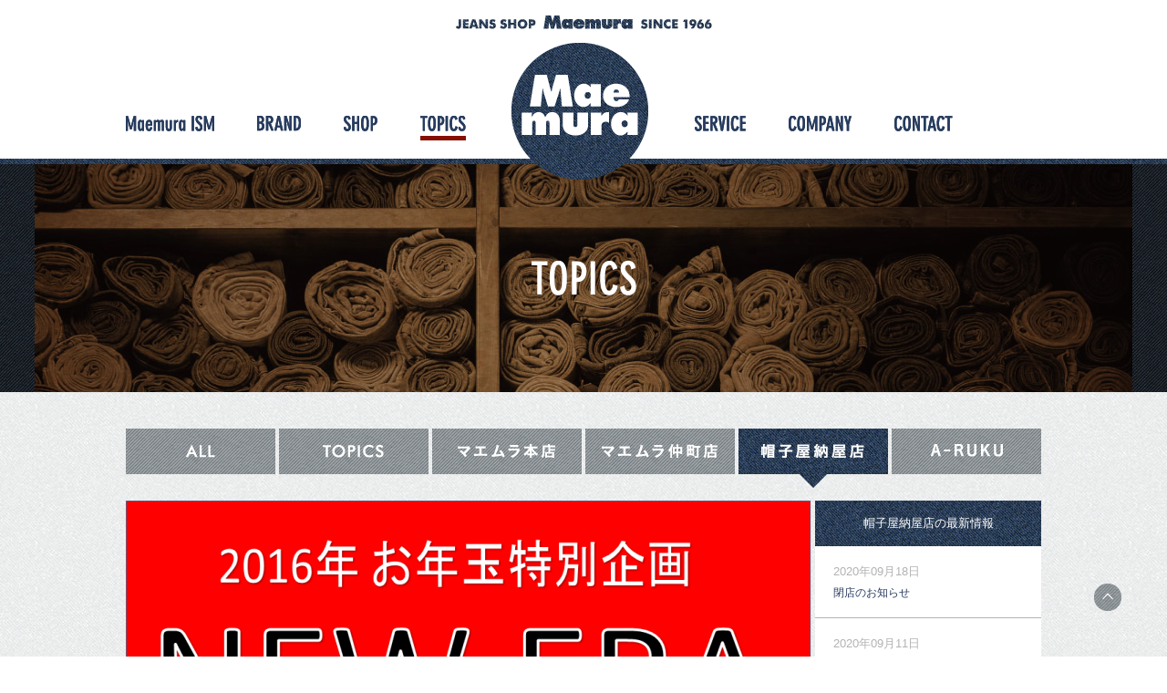

--- FILE ---
content_type: text/html; charset=UTF-8
request_url: https://mm-maemura.com/topics/151231-31/
body_size: 35844
content:
<!DOCTYPE html>
<html lang="ja"
	prefix="og: http://ogp.me/ns#" >
<head>
	<!-- Google tag (gtag.js) -->
<script async src="https://www.googletagmanager.com/gtag/js?id=G-Z6WJDSJQRN"></script>
<script>
  window.dataLayer = window.dataLayer || [];
  function gtag(){dataLayer.push(arguments);}
  gtag('js', new Date());

  gtag('config', 'UA-57185102-1');
  gtag('config', 'G-Z6WJDSJQRN');
</script>
	<meta charset="UTF-8">
	<meta name="viewport" content="width=device-width,initial-scale=1,user-scalable=no" />
	<title>１月２日、３日は20名様限定、NEWERAが10%OFF!! | ジーンズショップ マエムラ</title>
	<link rel="profile" href="http://gmpg.org/xfn/11">
	<link rel="icon" rel="shortcut icon" href="https://mm-maemura.com/favicon.ico">
	<link rel="apple-touch-icon" href="https://mm-maemura.com/webclip.png" />
	<link rel="alternate" type="application/rss+xml" title="ジーンズショップマエムラRSS" href="https://mm-maemura.com/feed/" />
	<meta name='robots' content='max-image-preview:large' />

<!-- All in One SEO Pack 3.1.1 によって Michael Torbert の Semper Fi Web Design[510,563] -->
<meta name="description"  content="2016年初売り特別企画 先着２０名様限定 ☆NEWERA全商品１０％OFF☆のご案内！！ 期間：１月２日(土)、３日(日) 皆さんお年玉で何を買おうかワクワクしていることかと思います。 あれも、これもいろいろ欲しい！！ そんな欲張りなあなたにピッタリな特別企画です☆ 通常セールにはならないNEWERAが１月２日と３日の２日間だけ １０％OFF！！！ 例えば… 151231-31sub1.jpg 限定商品や、 151231-31sub2.jpg ↑　↑　↑　定番商品　↑　↑　↑ 151231-31sub3.jpg ↑　↑　↑　キッズサイズ　↑　↑　↑ 151231-31sub4.jpg ↑　↑　↑　ハットまで　↑　↑　↑ なお２日、３日それぞれ２０名様限りとなっておりますのでぜひお早めにご来店ください！！ その他にもワゴンセールなどお買い得な商品をご用意して皆様のご来店を心よりお待ち申し上げております。 帽子屋 納屋店 TEL:099-224-2941 メールアドレス： mm.boushiya@mm-maemura.com 営業時間：10:30～19:30" />

<meta name="keywords"  content="帽子屋納屋店、ジーンズショップマエムラ、鹿児島、天文館、newera、初売り、2日間限定、20名様、１０％off" />

<link rel="canonical" href="https://mm-maemura.com/topics/151231-31/" />
<meta property="og:title" content="１月２日、３日は20名様限定、NEWERAが10%OFF!! | ジーンズショップ マエムラ" />
<meta property="og:type" content="article" />
<meta property="og:url" content="https://mm-maemura.com/topics/151231-31/" />
<meta property="og:image" content="https://mm-maemura.com/engine/wp-content/uploads/2014/10/001.jpg" />
<meta property="og:site_name" content="ジーンズショップ マエムラ" />
<meta property="og:description" content="2016年初売り特別企画 先着２０名様限定 ☆NEWERA全商品１０％OFF☆のご案内！！ 期間：１月２日(土)、３日(日) 皆さんお年玉で何を買おうかワクワクしていることかと思います。 あれも、これもいろいろ欲しい！！ そんな欲張りなあなたにピッタリな特別企画です☆ 通常セールにはならないNEWERAが１月２日と３日の２日間だけ １０％OFF！！！ 例えば… 151231-31sub1.jpg" />
<meta property="article:published_time" content="2015-12-31T09:00:27Z" />
<meta property="article:modified_time" content="2016-01-03T01:20:45Z" />
<meta property="og:image:secure_url" content="https://mm-maemura.com/engine/wp-content/uploads/2014/10/001.jpg" />
<meta name="twitter:card" content="summary" />
<meta name="twitter:title" content="１月２日、３日は20名様限定、NEWERAが10%OFF!! | ジーンズショップ マエムラ" />
<meta name="twitter:description" content="2016年初売り特別企画 先着２０名様限定 ☆NEWERA全商品１０％OFF☆のご案内！！ 期間：１月２日(土)、３日(日) 皆さんお年玉で何を買おうかワクワクしていることかと思います。 あれも、これもいろいろ欲しい！！ そんな欲張りなあなたにピッタリな特別企画です☆ 通常セールにはならないNEWERAが１月２日と３日の２日間だけ １０％OFF！！！ 例えば… 151231-31sub1.jpg" />
<meta name="twitter:image" content="https://mm-maemura.com/engine/wp-content/uploads/2014/10/001.jpg" />
<!-- All in One SEO Pack -->
<link rel='dns-prefetch' href='//maps.google.com' />
<link rel='dns-prefetch' href='//fonts.googleapis.com' />
<link rel='dns-prefetch' href='//s.w.org' />
<script type="text/javascript">
window._wpemojiSettings = {"baseUrl":"https:\/\/s.w.org\/images\/core\/emoji\/14.0.0\/72x72\/","ext":".png","svgUrl":"https:\/\/s.w.org\/images\/core\/emoji\/14.0.0\/svg\/","svgExt":".svg","source":{"concatemoji":"https:\/\/mm-maemura.com\/engine\/wp-includes\/js\/wp-emoji-release.min.js?ver=6.0.11"}};
/*! This file is auto-generated */
!function(e,a,t){var n,r,o,i=a.createElement("canvas"),p=i.getContext&&i.getContext("2d");function s(e,t){var a=String.fromCharCode,e=(p.clearRect(0,0,i.width,i.height),p.fillText(a.apply(this,e),0,0),i.toDataURL());return p.clearRect(0,0,i.width,i.height),p.fillText(a.apply(this,t),0,0),e===i.toDataURL()}function c(e){var t=a.createElement("script");t.src=e,t.defer=t.type="text/javascript",a.getElementsByTagName("head")[0].appendChild(t)}for(o=Array("flag","emoji"),t.supports={everything:!0,everythingExceptFlag:!0},r=0;r<o.length;r++)t.supports[o[r]]=function(e){if(!p||!p.fillText)return!1;switch(p.textBaseline="top",p.font="600 32px Arial",e){case"flag":return s([127987,65039,8205,9895,65039],[127987,65039,8203,9895,65039])?!1:!s([55356,56826,55356,56819],[55356,56826,8203,55356,56819])&&!s([55356,57332,56128,56423,56128,56418,56128,56421,56128,56430,56128,56423,56128,56447],[55356,57332,8203,56128,56423,8203,56128,56418,8203,56128,56421,8203,56128,56430,8203,56128,56423,8203,56128,56447]);case"emoji":return!s([129777,127995,8205,129778,127999],[129777,127995,8203,129778,127999])}return!1}(o[r]),t.supports.everything=t.supports.everything&&t.supports[o[r]],"flag"!==o[r]&&(t.supports.everythingExceptFlag=t.supports.everythingExceptFlag&&t.supports[o[r]]);t.supports.everythingExceptFlag=t.supports.everythingExceptFlag&&!t.supports.flag,t.DOMReady=!1,t.readyCallback=function(){t.DOMReady=!0},t.supports.everything||(n=function(){t.readyCallback()},a.addEventListener?(a.addEventListener("DOMContentLoaded",n,!1),e.addEventListener("load",n,!1)):(e.attachEvent("onload",n),a.attachEvent("onreadystatechange",function(){"complete"===a.readyState&&t.readyCallback()})),(e=t.source||{}).concatemoji?c(e.concatemoji):e.wpemoji&&e.twemoji&&(c(e.twemoji),c(e.wpemoji)))}(window,document,window._wpemojiSettings);
</script>
<style type="text/css">
img.wp-smiley,
img.emoji {
	display: inline !important;
	border: none !important;
	box-shadow: none !important;
	height: 1em !important;
	width: 1em !important;
	margin: 0 0.07em !important;
	vertical-align: -0.1em !important;
	background: none !important;
	padding: 0 !important;
}
</style>
	<link rel='stylesheet' id='outputCSS-css'  href='https://mm-maemura.com/engine/wp-content/themes/maemura_rwd_202206/css/output.css?ver=1.0' type='text/css' media='all' />
<link rel='stylesheet' id='customeCSS-css'  href='https://mm-maemura.com/engine/wp-content/themes/maemura_rwd_202206/css/custom.css?ver=1.0' type='text/css' media='all' />
<link rel='stylesheet' id='oswaldFont-css'  href='https://fonts.googleapis.com/css?family=Oswald&#038;ver=1.0' type='text/css' media='all' />
<link rel='stylesheet' id='wp-block-library-css'  href='https://mm-maemura.com/engine/wp-includes/css/dist/block-library/style.min.css?ver=6.0.11' type='text/css' media='all' />
<style id='global-styles-inline-css' type='text/css'>
body{--wp--preset--color--black: #000000;--wp--preset--color--cyan-bluish-gray: #abb8c3;--wp--preset--color--white: #ffffff;--wp--preset--color--pale-pink: #f78da7;--wp--preset--color--vivid-red: #cf2e2e;--wp--preset--color--luminous-vivid-orange: #ff6900;--wp--preset--color--luminous-vivid-amber: #fcb900;--wp--preset--color--light-green-cyan: #7bdcb5;--wp--preset--color--vivid-green-cyan: #00d084;--wp--preset--color--pale-cyan-blue: #8ed1fc;--wp--preset--color--vivid-cyan-blue: #0693e3;--wp--preset--color--vivid-purple: #9b51e0;--wp--preset--gradient--vivid-cyan-blue-to-vivid-purple: linear-gradient(135deg,rgba(6,147,227,1) 0%,rgb(155,81,224) 100%);--wp--preset--gradient--light-green-cyan-to-vivid-green-cyan: linear-gradient(135deg,rgb(122,220,180) 0%,rgb(0,208,130) 100%);--wp--preset--gradient--luminous-vivid-amber-to-luminous-vivid-orange: linear-gradient(135deg,rgba(252,185,0,1) 0%,rgba(255,105,0,1) 100%);--wp--preset--gradient--luminous-vivid-orange-to-vivid-red: linear-gradient(135deg,rgba(255,105,0,1) 0%,rgb(207,46,46) 100%);--wp--preset--gradient--very-light-gray-to-cyan-bluish-gray: linear-gradient(135deg,rgb(238,238,238) 0%,rgb(169,184,195) 100%);--wp--preset--gradient--cool-to-warm-spectrum: linear-gradient(135deg,rgb(74,234,220) 0%,rgb(151,120,209) 20%,rgb(207,42,186) 40%,rgb(238,44,130) 60%,rgb(251,105,98) 80%,rgb(254,248,76) 100%);--wp--preset--gradient--blush-light-purple: linear-gradient(135deg,rgb(255,206,236) 0%,rgb(152,150,240) 100%);--wp--preset--gradient--blush-bordeaux: linear-gradient(135deg,rgb(254,205,165) 0%,rgb(254,45,45) 50%,rgb(107,0,62) 100%);--wp--preset--gradient--luminous-dusk: linear-gradient(135deg,rgb(255,203,112) 0%,rgb(199,81,192) 50%,rgb(65,88,208) 100%);--wp--preset--gradient--pale-ocean: linear-gradient(135deg,rgb(255,245,203) 0%,rgb(182,227,212) 50%,rgb(51,167,181) 100%);--wp--preset--gradient--electric-grass: linear-gradient(135deg,rgb(202,248,128) 0%,rgb(113,206,126) 100%);--wp--preset--gradient--midnight: linear-gradient(135deg,rgb(2,3,129) 0%,rgb(40,116,252) 100%);--wp--preset--duotone--dark-grayscale: url('#wp-duotone-dark-grayscale');--wp--preset--duotone--grayscale: url('#wp-duotone-grayscale');--wp--preset--duotone--purple-yellow: url('#wp-duotone-purple-yellow');--wp--preset--duotone--blue-red: url('#wp-duotone-blue-red');--wp--preset--duotone--midnight: url('#wp-duotone-midnight');--wp--preset--duotone--magenta-yellow: url('#wp-duotone-magenta-yellow');--wp--preset--duotone--purple-green: url('#wp-duotone-purple-green');--wp--preset--duotone--blue-orange: url('#wp-duotone-blue-orange');--wp--preset--font-size--small: 13px;--wp--preset--font-size--medium: 20px;--wp--preset--font-size--large: 36px;--wp--preset--font-size--x-large: 42px;}.has-black-color{color: var(--wp--preset--color--black) !important;}.has-cyan-bluish-gray-color{color: var(--wp--preset--color--cyan-bluish-gray) !important;}.has-white-color{color: var(--wp--preset--color--white) !important;}.has-pale-pink-color{color: var(--wp--preset--color--pale-pink) !important;}.has-vivid-red-color{color: var(--wp--preset--color--vivid-red) !important;}.has-luminous-vivid-orange-color{color: var(--wp--preset--color--luminous-vivid-orange) !important;}.has-luminous-vivid-amber-color{color: var(--wp--preset--color--luminous-vivid-amber) !important;}.has-light-green-cyan-color{color: var(--wp--preset--color--light-green-cyan) !important;}.has-vivid-green-cyan-color{color: var(--wp--preset--color--vivid-green-cyan) !important;}.has-pale-cyan-blue-color{color: var(--wp--preset--color--pale-cyan-blue) !important;}.has-vivid-cyan-blue-color{color: var(--wp--preset--color--vivid-cyan-blue) !important;}.has-vivid-purple-color{color: var(--wp--preset--color--vivid-purple) !important;}.has-black-background-color{background-color: var(--wp--preset--color--black) !important;}.has-cyan-bluish-gray-background-color{background-color: var(--wp--preset--color--cyan-bluish-gray) !important;}.has-white-background-color{background-color: var(--wp--preset--color--white) !important;}.has-pale-pink-background-color{background-color: var(--wp--preset--color--pale-pink) !important;}.has-vivid-red-background-color{background-color: var(--wp--preset--color--vivid-red) !important;}.has-luminous-vivid-orange-background-color{background-color: var(--wp--preset--color--luminous-vivid-orange) !important;}.has-luminous-vivid-amber-background-color{background-color: var(--wp--preset--color--luminous-vivid-amber) !important;}.has-light-green-cyan-background-color{background-color: var(--wp--preset--color--light-green-cyan) !important;}.has-vivid-green-cyan-background-color{background-color: var(--wp--preset--color--vivid-green-cyan) !important;}.has-pale-cyan-blue-background-color{background-color: var(--wp--preset--color--pale-cyan-blue) !important;}.has-vivid-cyan-blue-background-color{background-color: var(--wp--preset--color--vivid-cyan-blue) !important;}.has-vivid-purple-background-color{background-color: var(--wp--preset--color--vivid-purple) !important;}.has-black-border-color{border-color: var(--wp--preset--color--black) !important;}.has-cyan-bluish-gray-border-color{border-color: var(--wp--preset--color--cyan-bluish-gray) !important;}.has-white-border-color{border-color: var(--wp--preset--color--white) !important;}.has-pale-pink-border-color{border-color: var(--wp--preset--color--pale-pink) !important;}.has-vivid-red-border-color{border-color: var(--wp--preset--color--vivid-red) !important;}.has-luminous-vivid-orange-border-color{border-color: var(--wp--preset--color--luminous-vivid-orange) !important;}.has-luminous-vivid-amber-border-color{border-color: var(--wp--preset--color--luminous-vivid-amber) !important;}.has-light-green-cyan-border-color{border-color: var(--wp--preset--color--light-green-cyan) !important;}.has-vivid-green-cyan-border-color{border-color: var(--wp--preset--color--vivid-green-cyan) !important;}.has-pale-cyan-blue-border-color{border-color: var(--wp--preset--color--pale-cyan-blue) !important;}.has-vivid-cyan-blue-border-color{border-color: var(--wp--preset--color--vivid-cyan-blue) !important;}.has-vivid-purple-border-color{border-color: var(--wp--preset--color--vivid-purple) !important;}.has-vivid-cyan-blue-to-vivid-purple-gradient-background{background: var(--wp--preset--gradient--vivid-cyan-blue-to-vivid-purple) !important;}.has-light-green-cyan-to-vivid-green-cyan-gradient-background{background: var(--wp--preset--gradient--light-green-cyan-to-vivid-green-cyan) !important;}.has-luminous-vivid-amber-to-luminous-vivid-orange-gradient-background{background: var(--wp--preset--gradient--luminous-vivid-amber-to-luminous-vivid-orange) !important;}.has-luminous-vivid-orange-to-vivid-red-gradient-background{background: var(--wp--preset--gradient--luminous-vivid-orange-to-vivid-red) !important;}.has-very-light-gray-to-cyan-bluish-gray-gradient-background{background: var(--wp--preset--gradient--very-light-gray-to-cyan-bluish-gray) !important;}.has-cool-to-warm-spectrum-gradient-background{background: var(--wp--preset--gradient--cool-to-warm-spectrum) !important;}.has-blush-light-purple-gradient-background{background: var(--wp--preset--gradient--blush-light-purple) !important;}.has-blush-bordeaux-gradient-background{background: var(--wp--preset--gradient--blush-bordeaux) !important;}.has-luminous-dusk-gradient-background{background: var(--wp--preset--gradient--luminous-dusk) !important;}.has-pale-ocean-gradient-background{background: var(--wp--preset--gradient--pale-ocean) !important;}.has-electric-grass-gradient-background{background: var(--wp--preset--gradient--electric-grass) !important;}.has-midnight-gradient-background{background: var(--wp--preset--gradient--midnight) !important;}.has-small-font-size{font-size: var(--wp--preset--font-size--small) !important;}.has-medium-font-size{font-size: var(--wp--preset--font-size--medium) !important;}.has-large-font-size{font-size: var(--wp--preset--font-size--large) !important;}.has-x-large-font-size{font-size: var(--wp--preset--font-size--x-large) !important;}
</style>
<link rel='stylesheet' id='contact-form-7-css'  href='https://mm-maemura.com/engine/wp-content/plugins/contact-form-7/includes/css/styles.css?ver=5.1.3' type='text/css' media='all' />
<link rel='stylesheet' id='wp-pagenavi-css'  href='https://mm-maemura.com/engine/wp-content/plugins/wp-pagenavi/pagenavi-css.css?ver=2.70' type='text/css' media='all' />
<link rel='stylesheet' id='twentyfourteen-lato-css'  href='//fonts.googleapis.com/css?family=Lato%3A300%2C400%2C700%2C900%2C300italic%2C400italic%2C700italic' type='text/css' media='all' />
<link rel='stylesheet' id='genericons-css'  href='https://mm-maemura.com/engine/wp-content/themes/maemura_rwd_202206/genericons/genericons.css?ver=3.0.3' type='text/css' media='all' />
<link rel='stylesheet' id='twentyfourteen-style-css'  href='https://mm-maemura.com/engine/wp-content/themes/maemura_rwd_202206/style.css?ver=6.0.11' type='text/css' media='all' />
<!--[if lt IE 9]>
<link rel='stylesheet' id='twentyfourteen-ie-css'  href='https://mm-maemura.com/engine/wp-content/themes/maemura_rwd_202206/css/ie.css?ver=20131205' type='text/css' media='all' />
<![endif]-->
<script type='text/javascript' src='https://mm-maemura.com/engine/wp-includes/js/jquery/jquery.min.js?ver=3.6.0' id='jquery-core-js'></script>
<script type='text/javascript' src='https://mm-maemura.com/engine/wp-includes/js/jquery/jquery-migrate.min.js?ver=3.3.2' id='jquery-migrate-js'></script>
<script type='text/javascript' src='https://mm-maemura.com/engine/wp-content/themes/maemura_rwd_202206/js/jquery.BlackAndWhite.js?ver=1.0' id='blackAndWhite-js'></script>
<script type='text/javascript' src='https://mm-maemura.com/engine/wp-content/themes/maemura_rwd_202206/js/heightLine.js?ver=1.0' id='heightLine-js'></script>
<script type='text/javascript' src='https://maps.google.com/maps/api/js?key=AIzaSyC1QKJDQeAMQmcj3yoRAtjNOwRGjdV-LNI&#038;ver=6.0.11' id='gmap-js'></script>
<link rel="https://api.w.org/" href="https://mm-maemura.com/wp-json/" /><link rel="alternate" type="application/json+oembed" href="https://mm-maemura.com/wp-json/oembed/1.0/embed?url=https%3A%2F%2Fmm-maemura.com%2Ftopics%2F151231-31%2F" />
<link rel="alternate" type="text/xml+oembed" href="https://mm-maemura.com/wp-json/oembed/1.0/embed?url=https%3A%2F%2Fmm-maemura.com%2Ftopics%2F151231-31%2F&#038;format=xml" />
<style type="text/css">.recentcomments a{display:inline !important;padding:0 !important;margin:0 !important;}</style>	
<script type="text/javascript" src="//typesquare.com/3/tsad/script/ja/typesquare.js?5ad809b6cc084edbb4402076e90393a3" charset="utf-8"></script>
</head>

<body class="topics-template-default single single-topics postid-2163 single-format-standard masthead-fixed full-width singular">
<div id="page" class="hfeed site">
	<header id="masthead" class="site-header" role="banner">
		<div class="header-main">
			<h1 class="site-title"><a href="https://mm-maemura.com/" rel="home">ジーンズショップ マエムラ</a></h1>
			<nav id="primary-navigation-sc" class="site-navigation primary-navigation" role="navigation">
				<h2><a href="https://mm-maemura.com/" rel="home">ジーンズショップ マエムラ</a></h2>
				<div class="menu sp">
					<p></p>
					<p></p>
					<p></p>
				</div>
				<div id="navWrap">
					<ul class="hmBefore">
						<li class="la gnMaemuraIsm"><a href="https://mm-maemura.com/ism/">Maemura ISM</a></li>
						<li class="la gnBland"><a href="https://mm-maemura.com/brand/">BLAND</a></li>
												<li class="la gnShop"><a href="https://mm-maemura.com/shop/">SHOP</a></li>
						<li class="la gnTopics"><a href="https://mm-maemura.com/topics/">TOPICS</a></li>
					</ul>
					<ul class="hmAfter">
						<li class="la gnService"><a href="https://mm-maemura.com/service/">SERVICE</a></li>
						<li class="la gnCompany"><a href="https://mm-maemura.com/company/">COMPANY</a></li>
						<li class="la gnContact"><a href="https://mm-maemura.com/contact/">CONTACT</a></li>
					</ul>
				</div>
			</nav>
		</div>
	</header><!-- #masthead -->
	<div id="main" class="site-main">
<div id="main-content" class="main-content">
	<div id="primary" class="content-area">
		<div id="content" class="site-content" role="main">
			<header class="page-header">
				<h1 class="entry-title"><span>TOPICS</span></h1>
			</header>
			<section id="singleTopics">
				<nav>
					<ul>
						<li id="tiAll"><a href="https://mm-maemura.com/topics/"><span>ALL</span></a></li>
												<li id="tiTopics" class=""><a href="https://mm-maemura.com/topics#topics"><span>TOPICS</span></a></li>
												<li id="tiHonten" class=""><a href="https://mm-maemura.com/topics#t-honten"><span>マエムラ本店</span></a></li>
												<li id="tiNakamachi" class=""><a href="https://mm-maemura.com/topics#t-nakamachiten"><span>マエムラ仲町店</span></a></li>
												<li id="tiBoshiya" class="current"><a href="https://mm-maemura.com/topics#t-boushiya-nayaten"><span>帽子屋納屋店</span></a></li>
												<li id="tiAruku" class=""><a href="https://mm-maemura.com/topics#aruku"><span>ARUKU</span></a></li>
					</ul>
				</nav>
								<div id="topicsLay">
					<article>
												<div id="topicsBranding">
							<img style="margin:0 auto;max-width:100%;" src="https://mm-maemura.com/engine/wp-content/uploads/2015/12/13acc2059ee9a2bf7f66e66131031588-752x549.png" />
						</div>
												<header>
														<span class="d">2015年12月31日</span>
							<h1>１月２日、３日は20名様限定、NEWERAが10%OFF!!</h1>
						</header>
													<div id="topicsBody">
								<p>&nbsp;</p>
<h3><span style="color: #ff0000;">2016年初売り特別企画</span></h3>
<h3><span style="color: #ff0000;">先着２０名様限定</span></h3>
<h3><span style="color: #ff0000;">☆NEWERA全商品１０％OFF☆のご案内！！</span></h3>
<p><strong><span style="color: #ff0000;">期間：１月２日(土)、３日(日)</span></strong></p>
<p>&nbsp;</p>
<p><strong>皆さんお年玉で何を買おうかワクワクしていることかと思います。</strong></p>
<p><strong>あれも、これもいろいろ欲しい！！</strong></p>
<p><strong>そんな欲張りなあなたにピッタリな特別企画です☆</strong></p>
<p>&nbsp;</p>
<p><strong><span style="color: #ff0000;">通常セールにはならないNEWERAが１月２日と３日の２日間だけ</span></strong></p>
<p><strong><span style="color: #ff0000;">１０％OFF！！！</span></strong></p>
<p>&nbsp;</p>
<p><strong>例えば…</strong></p>
<p><img loading="lazy" class="alignnone wp-image-2164 size-custom6" src="https://mm-maemura.com/engine/wp-content/uploads/2015/12/20151230_112418-450x450.jpg" alt="151231-31sub1.jpg" width="450" height="450" srcset="https://mm-maemura.com/engine/wp-content/uploads/2015/12/20151230_112418-450x450.jpg 450w, https://mm-maemura.com/engine/wp-content/uploads/2015/12/20151230_112418-320x320.jpg 320w, https://mm-maemura.com/engine/wp-content/uploads/2015/12/20151230_112418-640x640.jpg 640w, https://mm-maemura.com/engine/wp-content/uploads/2015/12/20151230_112418-752x752.jpg 752w, https://mm-maemura.com/engine/wp-content/uploads/2015/12/20151230_112418-80x80.jpg 80w, https://mm-maemura.com/engine/wp-content/uploads/2015/12/20151230_112418-248x248.jpg 248w, https://mm-maemura.com/engine/wp-content/uploads/2015/12/20151230_112418-652x652.jpg 652w, https://mm-maemura.com/engine/wp-content/uploads/2015/12/20151230_112418-530x530.jpg 530w, https://mm-maemura.com/engine/wp-content/uploads/2015/12/20151230_112418-1204x1204.jpg 1204w, https://mm-maemura.com/engine/wp-content/uploads/2015/12/20151230_112418.jpg 1536w" sizes="(max-width: 450px) 100vw, 450px" /></p>
<p><strong>限定商品や、</strong></p>
<p>&nbsp;</p>
<p><img loading="lazy" class="alignnone wp-image-2165 size-custom6" src="https://mm-maemura.com/engine/wp-content/uploads/2015/12/20151230_112351-450x450.jpg" alt="151231-31sub2.jpg" width="450" height="450" srcset="https://mm-maemura.com/engine/wp-content/uploads/2015/12/20151230_112351-450x450.jpg 450w, https://mm-maemura.com/engine/wp-content/uploads/2015/12/20151230_112351-320x320.jpg 320w, https://mm-maemura.com/engine/wp-content/uploads/2015/12/20151230_112351-640x640.jpg 640w, https://mm-maemura.com/engine/wp-content/uploads/2015/12/20151230_112351-752x752.jpg 752w, https://mm-maemura.com/engine/wp-content/uploads/2015/12/20151230_112351-80x80.jpg 80w, https://mm-maemura.com/engine/wp-content/uploads/2015/12/20151230_112351-248x248.jpg 248w, https://mm-maemura.com/engine/wp-content/uploads/2015/12/20151230_112351-652x652.jpg 652w, https://mm-maemura.com/engine/wp-content/uploads/2015/12/20151230_112351-530x530.jpg 530w, https://mm-maemura.com/engine/wp-content/uploads/2015/12/20151230_112351-1204x1204.jpg 1204w, https://mm-maemura.com/engine/wp-content/uploads/2015/12/20151230_112351.jpg 1536w" sizes="(max-width: 450px) 100vw, 450px" /></p>
<p><strong> ↑　↑　↑　定番商品　↑　↑　↑</strong></p>
<p>&nbsp;</p>
<p><img loading="lazy" class="alignnone wp-image-2166 size-custom6" src="https://mm-maemura.com/engine/wp-content/uploads/2015/12/20151230_112319-450x450.jpg" alt="151231-31sub3.jpg" width="450" height="450" srcset="https://mm-maemura.com/engine/wp-content/uploads/2015/12/20151230_112319-450x450.jpg 450w, https://mm-maemura.com/engine/wp-content/uploads/2015/12/20151230_112319-320x320.jpg 320w, https://mm-maemura.com/engine/wp-content/uploads/2015/12/20151230_112319-640x640.jpg 640w, https://mm-maemura.com/engine/wp-content/uploads/2015/12/20151230_112319-752x752.jpg 752w, https://mm-maemura.com/engine/wp-content/uploads/2015/12/20151230_112319-80x80.jpg 80w, https://mm-maemura.com/engine/wp-content/uploads/2015/12/20151230_112319-248x248.jpg 248w, https://mm-maemura.com/engine/wp-content/uploads/2015/12/20151230_112319-652x652.jpg 652w, https://mm-maemura.com/engine/wp-content/uploads/2015/12/20151230_112319-530x530.jpg 530w, https://mm-maemura.com/engine/wp-content/uploads/2015/12/20151230_112319-1204x1204.jpg 1204w, https://mm-maemura.com/engine/wp-content/uploads/2015/12/20151230_112319.jpg 1536w" sizes="(max-width: 450px) 100vw, 450px" /></p>
<p><strong>↑　↑　↑　キッズサイズ　↑　↑　↑</strong></p>
<p>&nbsp;</p>
<p> <img loading="lazy" class="alignnone wp-image-2167 size-custom6" src="https://mm-maemura.com/engine/wp-content/uploads/2015/12/20151230_112449-450x450.jpg" alt="151231-31sub4.jpg" width="450" height="450" srcset="https://mm-maemura.com/engine/wp-content/uploads/2015/12/20151230_112449-450x450.jpg 450w, https://mm-maemura.com/engine/wp-content/uploads/2015/12/20151230_112449-320x320.jpg 320w, https://mm-maemura.com/engine/wp-content/uploads/2015/12/20151230_112449-640x640.jpg 640w, https://mm-maemura.com/engine/wp-content/uploads/2015/12/20151230_112449-752x752.jpg 752w, https://mm-maemura.com/engine/wp-content/uploads/2015/12/20151230_112449-80x80.jpg 80w, https://mm-maemura.com/engine/wp-content/uploads/2015/12/20151230_112449-248x248.jpg 248w, https://mm-maemura.com/engine/wp-content/uploads/2015/12/20151230_112449-652x652.jpg 652w, https://mm-maemura.com/engine/wp-content/uploads/2015/12/20151230_112449-530x530.jpg 530w, https://mm-maemura.com/engine/wp-content/uploads/2015/12/20151230_112449-1204x1204.jpg 1204w, https://mm-maemura.com/engine/wp-content/uploads/2015/12/20151230_112449.jpg 1536w" sizes="(max-width: 450px) 100vw, 450px" /></p>
<p><strong>↑　↑　↑　ハットまで　↑　↑　↑</strong></p>
<p>&nbsp;</p>
<p><strong><span style="color: #ff0000;">なお２日、３日それぞれ２０名様限りとなっておりますのでぜひお早めにご来店ください！！</span></strong></p>
<p>&nbsp;</p>
<p><strong>その他にもワゴンセールなどお買い得な商品をご用意して皆様のご来店を心よりお待ち申し上げております。</strong></p>
<p><strong><span style="color: #ff0000;">帽子屋 　納屋店</span></strong></p>
<p><strong><span style="color: #ff0000;">TEL:099-224-2941</span></strong></p>
<p><strong><span style="color: #ff0000;">メールアドレス： mm.boushiya@mm-maemura.com</span></strong></p>
<p><strong><span style="color: #ff0000;">営業時間：10:30～19:30</span></strong></p>
<p>&nbsp;</p>
<p>&nbsp;</p>
							</div>
													<p class="moveIndex"><a href="https://mm-maemura.com/topics/"><span>一覧へ</span></a></p>
					</article>
				</div>
				<div id="topicsSide">
					<h3>帽子屋納屋店の最新情報</h3>
										<article class="la">
												<span class="d">2020年09月18日</span>
						<p><a href="https://mm-maemura.com/topics/%e9%96%89%e5%ba%97%e3%81%ae%e3%81%8a%e7%9f%a5%e3%82%89%e3%81%9b/">閉店のお知らせ</a></p>
					</article>
										<article class="la">
												<span class="d">2020年09月11日</span>
						<p><a href="https://mm-maemura.com/topics/200911-31/">お買い得商品！</a></p>
					</article>
										<article class="la">
												<span class="d">2020年09月04日</span>
						<p><a href="https://mm-maemura.com/topics/%e3%83%99%e3%82%a4%e3%83%aa%e3%83%bc%e7%a7%8b%e5%86%ac%e3%83%8f%e3%83%83%e3%83%88/">ベイリー秋冬ハット</a></p>
					</article>
										<article class="la">
												<span class="d">2020年08月28日</span>
						<p><a href="https://mm-maemura.com/topics/200828-31/">NEWERA 9THIRTY</a></p>
					</article>
										<article class="la">
												<span class="d">2020年08月21日</span>
						<p><a href="https://mm-maemura.com/topics/200821-31/">チャムスTG CAP</a></p>
					</article>
										<article class="la">
												<span class="d">2020年08月14日</span>
						<p><a href="https://mm-maemura.com/topics/200814-31/">洗えるハット</a></p>
					</article>
										<article class="la">
												<span class="d">2020年08月07日</span>
						<p><a href="https://mm-maemura.com/topics/47-cap/">47 CAP</a></p>
					</article>
										<article class="la">
												<span class="d">2020年07月31日</span>
						<p><a href="https://mm-maemura.com/topics/bermuda-casual/">Bermuda Casual</a></p>
					</article>
										<p class="moveIndex"><a href="https://mm-maemura.com/topics/"><span>一覧へ</span></a></p>
				</div>
							</section>
		</div><!-- #content -->
	</div><!-- #primary -->
</div>
		</div><!-- #main -->
		<footer id="colophon" class="site-footer" role="contentinfo">
			<div id="footerInner">
				<p id="pageTop"><a href="#">ページの上部へ</a></p>
								<div id="contactInfo">
					<a href="https://mm-maemura.com/contact/"><span>お問い合わせフォームはこちら</span></a>
				</div>
				
				<div id="accessInfo">
					<div class="cmLay">
						<div id="aiHead">
							<h2><a href="https://mm-maemura.com/" rel="home">ジーンズショップ マエムラ</a></h2>
							<p>〒891-0115　鹿児島市東開町3-2</p>
							<dl class="pc">
								<dt>TEL</dt>
								<dd>099-263-6035</dd>
								<dt>FAX</dt>
								<dd>099-266-1266</dd>
							</dl>
							<dl class="sp"><a href="tel:0992636035">
								<dt>TEL</dt>
								<dd>099-263-6035</dd>
								<dt>FAX</dt>
								<dd>099-266-1266</dd>
							</a></dl>
							<ul>
								<li id="aiPrivacy"><a href="https://mm-maemura.com/privacypolicy/">PRIVACY POLICY</a></li>
								<li id="aiSitemap"><a href="https://mm-maemura.com/sitemap/">SITE MAP</a></li>
							</ul>
						</div>
												<div id="aiFoot">
							<div id="cmGmap"></div>
							<script type="text/javascript">
	var mapArr = new Array();
	mapArr = [];
	mapArr[0] = {};
	mapArr[0].icon = "https://mm-maemura.com/engine/wp-content/uploads/2014/10/arr02.png";
	mapArr[0].icon__width = 39;
	mapArr[0].icon__height = 37;
	mapArr[0].icon__anc__x = Math.ceil(mapArr[0].icon__width);
	mapArr[0].icon__anc__y = Math.ceil(mapArr[0].icon__height);
	mapArr[0].name = "マエムラ本店";
	


	mapArr[0].lat = 31.528364507045673;
	mapArr[0].lng = 130.52964622824175;
	mapArr[0].url = "https://mm-maemura.com/shop/honten/";

	
	mapArr[0].address = "鹿児島市東開町3-2";
	mapArr[0].id = 40;

	mapArr[1] = {};
	mapArr[1].icon = "https://mm-maemura.com/engine/wp-content/uploads/2014/10/arr01.png";
	mapArr[1].icon__width = 32;
	mapArr[1].icon__height = 49;
	mapArr[1].icon__anc__x = Math.ceil(mapArr[1].icon__width/2);
	mapArr[1].icon__anc__y = Math.ceil(mapArr[1].icon__height);
	mapArr[1].name = "マエムラ仲町店";
	


	mapArr[1].lat = 31.592204937523356;
	mapArr[1].lng = 130.55614963173866;
	mapArr[1].url = "https://mm-maemura.com/shop/nakmachiten/";

	
	mapArr[1].address = "鹿児島市中町7-４";
	mapArr[1].id = 42;

	mapArr[2] = {};
	mapArr[2].icon = "https://mm-maemura.com/engine/wp-content/uploads/2016/06/arr03.png";
	mapArr[2].icon__width = 38;
	mapArr[2].icon__height = 37;
	mapArr[2].icon__anc__x = 0;
	mapArr[2].icon__anc__y = Math.ceil(mapArr[2].icon__height);
	mapArr[2].name = "A-RUKU OUTDOOR-STYLE GEAR Supported by 好日山荘";
	


	mapArr[2].lat = 31.52836967253;
	mapArr[2].lng = 130.52964018465582;
	mapArr[2].url = "https://mm-maemura.com/aruku/";

	
	mapArr[2].address = "鹿児島市東開町3-2 (マエムラ本店内)";
	mapArr[2].id = 3046;

	//
	var centerObj = new Object();
		centerObj.lat = 31.569467962588742;
	centerObj.lng = 130.54607391357422;

    jQuery(window).load(function()
    {
		var bw;
		if (window.innerWidth > 880) {
			bw = jQuery('.bwWrapper').BlackAndWhite({
		         hoverEffect: true,
		         invertHoverEffect: true
		    });
		}
		jQuery(window).resize(function(){
			if (window.innerWidth <= 880 && bw) {
				bw.destroy();
				bw = undefined;
			} else {
				if (!bw) {
					bw = jQuery('.bwWrapper').BlackAndWhite({
				         hoverEffect: true,
				         invertHoverEffect: true
				    });
				}
			}
		});
    });

</script>
						</div>
					</div>
				</div>
				<div class="site-info">
					<div class="cmLay">
												<nav>
							<ul>
								<li id="bnTwitter"><a class="button-twitter" href="http://twitter.com/intent/tweet?text=ジーンズショップ マエムラ&nbsp;|&nbsp;&amp;url=https://mm-maemura.com" onclick="window.open(encodeURI(decodeURI(this.href)), 'tweetwindow', 'width=550, height=450, personalbar=0, toolbar=0, scrollbars=1, resizable=1' ); return false;" target="_blank">twitter</a></li>
								<li id="bnFacebook"><a href="http://www.facebook.com/share.php?u=https://mm-maemura.com" onclick="window.open(this.href, 'window', 'width=550, height=450,personalbar=0,toolbar=0,scrollbars=1,resizable=1'); return false;">facebook</a></li>
							</ul>
						</nav>
						<p id="copy">© Jeans Shop Maemura</p>
						<style type="text/css">
							.gecPropWrap.sID-3046 .gecTxtContent h2 a{
								color: #006e52;
							}
							.gecPropWrap.sID-3046 .gecTxtContent h2 a:hover{
								color: #b3b3b3;
							}
						</style>
					</div>
				</div><!-- .site-info -->
			</div>
		</footer><!-- #colophon -->
	</div><!-- #page -->
	<script type='text/javascript' src='https://mm-maemura.com/engine/wp-content/themes/maemura_rwd_202206/js/common.js?ver=1.0' id='maemuraCommon-js'></script>
<script type='text/javascript' id='contact-form-7-js-extra'>
/* <![CDATA[ */
var wpcf7 = {"apiSettings":{"root":"https:\/\/mm-maemura.com\/wp-json\/contact-form-7\/v1","namespace":"contact-form-7\/v1"}};
/* ]]> */
</script>
<script type='text/javascript' src='https://mm-maemura.com/engine/wp-content/plugins/contact-form-7/includes/js/scripts.js?ver=5.1.3' id='contact-form-7-js'></script>
<script type='text/javascript' src='https://mm-maemura.com/engine/wp-includes/js/comment-reply.min.js?ver=6.0.11' id='comment-reply-js'></script>
<script type='text/javascript' src='https://mm-maemura.com/engine/wp-content/themes/maemura_rwd_202206/js/functions.js?ver=20140616' id='twentyfourteen-script-js'></script>
</body>
</html>


--- FILE ---
content_type: text/css
request_url: https://mm-maemura.com/engine/wp-content/themes/maemura_rwd_202206/style.css?ver=6.0.11
body_size: -4
content:
/*
Theme Name: マエムラ202206
Version: 202206
Author: CROWD Co.,Ltd.
*/
